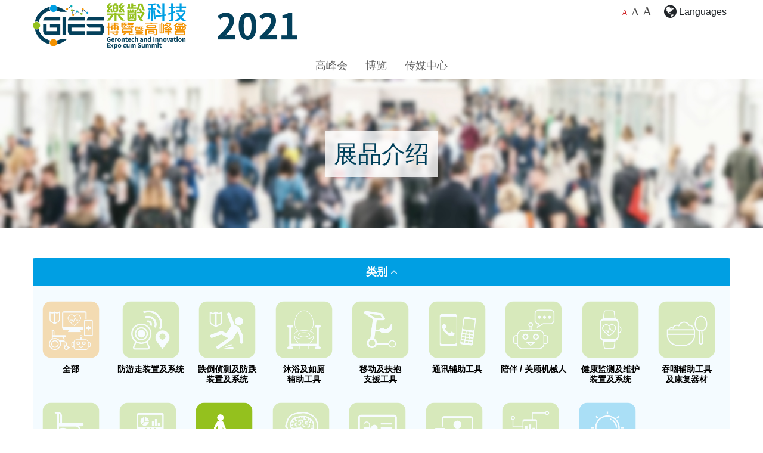

--- FILE ---
content_type: text/html
request_url: https://gies2021.hkcss.org.hk/zh-cn/expo/exhibition-products432b.html?category=11&page=2&per-page=16
body_size: 9079
content:
<html lang="zh-cn">

<!-- Mirrored from gies.hk/zh-cn/expo/exhibition-products?category=11&page=2&per-page=16 by HTTrack Website Copier/3.x [XR&CO'2014], Fri, 04 Feb 2022 02:19:09 GMT -->
<!-- Added by HTTrack --><meta http-equiv="content-type" content="text/html;charset=UTF-8" /><!-- /Added by HTTrack -->
<head>
    <!-- Global site tag (gtag.js) - Google Analytics -->
	<!-- <script async src="https://www.googletagmanager.com/gtag/js?id=UA-146780975-1"></script>
	<script>
		window.dataLayer = window.dataLayer || [];
		function gtag(){dataLayer.push(arguments);}
		gtag('js', new Date());

		gtag('config', 'UA-146780975-1');
	</script> -->
    <meta charset="UTF-8">
    <meta http-equiv="X-UA-Compatible" content="IE=edge">
    <meta name="viewport" content="width=device-width, initial-scale=1.0,user-scalable=0">

    <meta property="og:title" content="展品介绍 - 博览 - 乐龄科技博览暨高峰会2021">
    <!-- <meta name="description" content="">
    <meta property="og:image" content="">
    <meta property="og:type" content="website" />
    <meta property="og:description" content=""> -->
        <title>展品介绍 - 博览 - 乐龄科技博览暨高峰会2021</title>
    <link rel="icon" sizes="16x16" href="../../images/favicon-16x16.png">
    <link rel="icon" sizes="32x32" href="../../images/favicon-32x32.png">
    <link rel="icon" sizes="96x96" href="../../images/favicon-96x96.png">
	<meta name="csrf-param" content="csrf-frontend">
<meta name="csrf-token" content="8CHIhuRmJK_hAmJGPx3FbvvV6DfqED36BLTfakDtM5rDfp_0rSoWydNnFw1XeowXtuCNYLlKBJFgg-szFYxKwg==">

<link href="../../assets/93b1d706/css/bootstrap.css" rel="stylesheet">
<link href="../../assets/f30709ee/css/font-awesome.min.css" rel="stylesheet">
<link href="http://fonts.googleapis.com/css?family=Open+Sans:400,700&amp;display=swap" rel="stylesheet">
<link href="../../css/aos.css" rel="stylesheet">
<link href="../../js/slick/slick.css" rel="stylesheet">
<link href="../../js/slick/slick-theme.css" rel="stylesheet">
<link href="../../css/simpleLightbox.css" rel="stylesheet">
<link href="../../js/album/album.css" rel="stylesheet">
<link href="../../css/style30f4.css?v=3" rel="stylesheet"></head>

<body >
		
		
    
<!-- <div class="fullPageWrap searchWrap">
	<div class="d-table w-100 h-100">
		<div class="d-table-cell vam tac">
			<form class="container" action="/zh-cn/site/search-result">
				<h2 class="white">搜寻关键字</h2>
				<div class="input-group  input-group-lg mt-3">
					<input id="searchInput" name="s" type="text" class="form-control" placeholder="输入搜寻关键字" aria-label="输入搜寻关键字" aria-describedby="basic-addon2">
					<div class="input-group-append">
						<button id="btn-search" class="btn btn-outline-secondary" type="submit" aria-label="搜寻"><i class="fa fa-search" aria-hidden="true"></i></button>
					</div>
				</div>
				<a class="btn btn-default white closeWrap" aria-label="Cancel"><i class="fa fa-times"></i></a>
			</form>
		</div>
	</div>
</div> -->
<div class="fullPageWrap langWrap">
	<div class="d-table w-100 h-100">
		<div class="d-table-cell vam tac">
			<a><b>Languages</b></a>
			<a href="../../en/expo/exhibition-products432b.html?category=11&amp;page=2&amp;per-page=16">English</a>
			<a href="../../zh-hk/expo/exhibition-products432b.html?category=11&amp;page=2&amp;per-page=16">繁體中文</a>
			<a href="exhibition-products432b.html?category=11&amp;page=2&amp;per-page=16">简体中文</a>
			<a class="btn btn-default white closeWrap" aria-label="Cancel"><i class="fa fa-times"></i></a>
		</div>
	</div>
</div>
<header id="header" class="inside-header">
	<div class="container">
		<div class="d-none d-md-flex">
			<img src="../../images/logo-info-scb73c.png?t=1" alt="GIES 2021" class="logo logo-info"><div class="sr-only">Date: Expo: 3-6 Nov 2021, Venue: Hall 1A-C, HKCEC</div>
			<div class="header-link ml-auto" style="margin-right: 0">
				<div class="fontSize">
					<span class="defaultFont selected"><a href="javascript:normalFont()" data-toggle="tooltip" data-placement="bottom" title="预设字体大小" aria-label="预设字体大小" >A</a></span>
					<span class="largerFont"><a href="javascript:largerFont()" data-toggle="tooltip" data-placement="bottom" title="较大的字体大小" aria-label="较大的字体大小">A</a></span>
					<span class="xLargerFont"><a href="javascript:biggestFont()" data-toggle="tooltip" data-placement="bottom" title="最大的字体大小" aria-label="最大的字体大小">A</a></span>
				</div>
				
				<div>
					<div class="btn-group langSwitch" role="group">
						<button id="langBtn" type="button" class="btn btn-sm dropdown-toggle" data-toggle="dropdown" aria-haspopup="true" aria-expanded="false"><i class="fa fa-globe"></i><span class="lang"> Languages</span></button>
						<div class="dropdown-menu shadow dropdown-menu-right" aria-labelledby="btnGroupDrop1">
							<a class="dropdown-item" href="../../en/expo/exhibition-products432b.html?category=11&amp;page=2&amp;per-page=16">English</a>
							<a class="dropdown-item" href="../../zh-hk/expo/exhibition-products432b.html?category=11&amp;page=2&amp;per-page=16">繁體中文</a>
							<a class="dropdown-item" href="exhibition-products432b.html?category=11&amp;page=2&amp;per-page=16">简体中文</a>
						</div>
					</div>
				</div>
				<!--<div style="margin-right: 0"><a href="#" class="btn btn-sm" target="_blank" data-toggle="tooltip" title="Our Facebook" aria-label="Our Facebook"><i class="fa fa-facebook-official" aria-hidden="true"></i></a></div>-->
			</div>
		</div>
		<nav class="navbar navbar-expand-lg navbar-light">
			<img src="../../images/logo-info-tcb73c.png" alt="GIES 2021" class="logo logo-info d-md-none"><div class="sr-only">Date: Expo: 21-24 Nov 2021, Summit: 20 Nov 2021, Venue: Hall 1A-C, HKCEC</div>
			<div class="mobile-header-link">
				<div class=" d-none d-md-inline-block fontSize" style="vertical-align: middle">
					<span class="defaultFont selected"><a href="javascript:normalFont()" data-toggle="tooltip" data-placement="bottom" title="预设字体大小" aria-label="预设字体大小" >A</a></span>
					<span class="largerFont"><a href="javascript:largerFont()" data-toggle="tooltip" data-placement="bottom" title="较大的字体大小" aria-label="较大的字体大小">A</a></span>
					<span class="xLargerFont"><a href="javascript:biggestFont()" data-toggle="tooltip" data-placement="bottom" title="最大的字体大小" aria-label="最大的字体大小">A</a></span>
				</div>
				<!-- <button class="btn btn-search searchBtn" type="button" id="mobileSearch"><i class="fa fa-search"></i></button> -->
				<button class="btn" type="button" id="mLangSwitch"><i class="fa fa-globe"></i></button>
			</div>
			<button type="button" class="navbar-toggle custom-toggle collapsed" data-toggle="collapse" data-target="#insideNavbar" aria-controls="insideNavbar" aria-expanded="false"><span class="sr-only">Menu</span><span class="icon-bar bar1"></span><span class="icon-bar bar2"></span><span class="icon-bar bar3"></span><span class="icon-bar bar4"></span></button>
			<div class="collapse navbar-collapse " id="insideNavbar">

				<ul class="navbar-nav mx-auto">
					
					<li class="nav-item d-md-none">
						<div class="fontSize">
							<span class="defaultFont selected"><a href="javascript:normalFont()" data-toggle="tooltip" data-placement="bottom" title="预设字体大小" aria-label="预设字体大小" >A</a></span>
							<span class="largerFont"><a href="javascript:largerFont()" data-toggle="tooltip" data-placement="bottom" title="较大的字体大小" aria-label="较大的字体大小">A</a></span>
							<span class="xLargerFont"><a href="javascript:biggestFont()" data-toggle="tooltip" data-placement="bottom" title="最大的字体大小" aria-label="最大的字体大小">A</a></span>
						</div>
					</li>
					<!--<li class="nav-item dropdown">
						<a class="nav-link dropdown-toggle" href="#" id="navbarDropdown1" role="button" data-toggle="dropdown" aria-haspopup="true" aria-expanded="false">
						关于我们						</a>
						<div class="dropdown-menu shadow" aria-labelledby="navbarDropdown1">
							<a class="nav-link" href="../site/background.html">背景</a>
							/* <a class="nav-link" href="/zh-cn/site/welcome">欢迎辞</a> */
							<a class="nav-link" href="../site/past-event.html">过往活动</a>
							<a class="nav-link" href="../site/support-org.html">支持机构</a>
						</div>
					</li>
					<li class="nav-item dropdown">
						<a class="nav-link dropdown-toggle" href="#" id="navbarDropdown2" role="button" data-toggle="dropdown" aria-haspopup="true" aria-expanded="false">
						一般信息						</a>
						<div class="dropdown-menu shadow" aria-labelledby="navbarDropdown2">
							<a class="nav-link" href="../site/info.html">入场及开放时间</a>
							<a class="nav-link" href="../site/info.html#info2">参观之特别安排</a>
							<a class="nav-link" href="../site/info.html#info3">联系我们</a>
						</div>
					</li>-->
					<li class="nav-item dropdown">
						<a class="nav-link dropdown-toggle" href="#" id="navbarDropdown3" role="button" data-toggle="dropdown" aria-haspopup="true" aria-expanded="false">
						高峰会						</a>
						<div class="dropdown-menu shadow" aria-labelledby="navbarDropdown3">
							<!-- <a class="nav-link">稍后公布</a> -->
							<a class="nav-link" href="../summit/event-archive.html">活动重温</a>
							<!--<a class="nav-link" href="../summit.html">日程表</a>-->
							<!--<a class="nav-link" href="../summit/keynote.html">网上主题演讲及专题讨论</a>
							<a class="nav-link" href="../summit/workshop.html">网上工作坊</a>
							<a class="nav-link" href="../summit/physical-session.html">现场项目</a>-->
							<!-- <a class="nav-link" href="/zh-cn/summit/gerontech-x-stem-workshop">乐龄科技 X STEM 工作坊</a> -->
							<a class="nav-link" href="../summit/speakers-profile.html">讲者介绍</a>
						</div>
					</li>
					<li class="nav-item dropdown">
						<a class="nav-link dropdown-toggle" href="#" id="navbarDropdown4" role="button" data-toggle="dropdown" aria-haspopup="true" aria-expanded="false">
						博览						</a>
						<div class="dropdown-menu shadow" aria-labelledby="navbarDropdown4">
							<a class="nav-link" href="virtual-tour.html">主题馆虚拟导赏</a>	
							<!--<a class="nav-link" href="../site/hall-plan.html">展会平面图</a>-->
							<a class="nav-link" href="list-of-exhibitors.html">参展单位名单</a>
							<!--<a class="nav-link" href="themed-pavilions.html">特色主题馆</a>-->
							<a class="nav-link" href="exhibition-products.html">展品介绍</a>
							<!--<a class="nav-link" href="events.html">大会活动</a>-->
							<!-- <a class="nav-link">稍后公布</a> -->
						</div>
					</li>
					<!--<li class="nav-item dropdown">
						<a class="nav-link dropdown-toggle" href="#" id="navbarDropdown5" role="button" data-toggle="dropdown" aria-haspopup="true" aria-expanded="false">
						参展单位信息						</a>
						<div class="dropdown-menu shadow" aria-labelledby="navbarDropdown5">
							<a class="nav-link" href="../site/interest.html">意向登记</a>
							<a class="nav-link" href="../site/rules.html">条款及规则</a>
						</div>
					</li>-->
					<li class="nav-item dropdown">
						<a class="nav-link dropdown-toggle" href="#" id="navbarDropdown6" role="button" data-toggle="dropdown" aria-haspopup="true" aria-expanded="false">
						传媒中心						</a>
						<div class="dropdown-menu dropdown-menu-right shadow" aria-labelledby="navbarDropdown6">
							<a class="nav-link" href="../media-centre/press-release.html">新闻稿</a>
							<a class="nav-link" href="../media-centre/photo-gallery.html">照片廊</a>
							<a class="nav-link" href="../media-centre/event-videos.html">活动影片</a>
							<!--<a class="nav-link" href="../media-centre/media-contact.html">传媒查询</a>-->
						</div>
					</li>
				</ul>
			</div>
		</nav>
	</div>
</header>
	
	
    <div class="inside-banner">
	<div class="d-table w-100 h-100">
		<div data-aos="fade-down" data-aos-duration="1500" class="d-table-cell w-100 h-100">
		  <h1>展品介绍</h1>
		</div>
	</div>
</div>
<section class="sp50">
	<div class="container">
        <!-- <form id="category-filter" class="form-inline w-100" action="/zh-cn/expo/exhibition-products" method="get"> -->
            <div class="subMenuTrigger"></div>
            <button id="btn-cate" class="btn btn-block  btn-rounded btn-blue" type="button" data-toggle="collapse" data-target="#cateList" aria-expanded="false" aria-controls="collapseExample">
                类别                <span class="btn-open" aria-label="Open"><i class="fa fa-angle-down" aria-hidden="true"></i></span>
                <span class="btn-close" aria-label="Close"><i class="fa fa-angle-up" aria-hidden="true"></i></span>
            </button>
            <div id="cateList" class=" pt-4 pb-4 collapse show bg-light-blue">
                <div class="inside-cate-list selected">
                    <button onclick="window.location.href='exhibition-products.html'" class="cate-item " data-toggle="tooltip" data-placement="bottom" aria-label="All">
                        <div class="coverWrapper square"><div class="cover" style="background-color: #f39200;"><img src="../../images/product/cate/cate-17.png" alt=""></div></div>
                        <div class="text">全部</div>
                    </button>
                    <button onclick="window.location.href='exhibition-products7a81.html?category=1'" class="cate-item " data-toggle="tooltip" data-placement="bottom" title="防游走装置及系统" aria-label="防游走装置及系统">
                            <div class="coverWrapper square"><div class="cover" ><img src="../../images/product/cate/cate-13860.png?v=1" alt=""></div></div>
                            <div class="text" style="white-space: pre-line;">防游走装置及系统</div></button><button onclick="window.location.href='exhibition-products9297.html?category=2'" class="cate-item " data-toggle="tooltip" data-placement="bottom" title="跌倒侦测及防跌装置及系统" aria-label="跌倒侦测及防跌装置及系统">
                            <div class="coverWrapper square"><div class="cover" ><img src="../../images/product/cate/cate-23860.png?v=1" alt=""></div></div>
                            <div class="text" style="white-space: pre-line;">跌倒侦测及防跌<span class='d-none d-md-block'></span>装置及系统</div></button><button onclick="window.location.href='exhibition-productsdb58.html?category=3'" class="cate-item " data-toggle="tooltip" data-placement="bottom" title="沐浴及如厕辅助工具" aria-label="沐浴及如厕辅助工具">
                            <div class="coverWrapper square"><div class="cover" ><img src="../../images/product/cate/cate-33860.png?v=1" alt=""></div></div>
                            <div class="text" style="white-space: pre-line;">沐浴及如厕<span class='d-none d-md-block'></span>辅助工具</div></button><button onclick="window.location.href='exhibition-products3eca.html?category=4'" class="cate-item " data-toggle="tooltip" data-placement="bottom" title="移动及扶抱支援工具" aria-label="移动及扶抱支援工具">
                            <div class="coverWrapper square"><div class="cover" ><img src="../../images/product/cate/cate-43860.png?v=1" alt=""></div></div>
                            <div class="text" style="white-space: pre-line;">移动及扶抱<span class='d-none d-md-block'></span>支援工具</div></button><button onclick="window.location.href='exhibition-productsaa07.html?category=5'" class="cate-item " data-toggle="tooltip" data-placement="bottom" title="通讯辅助工具" aria-label="通讯辅助工具">
                            <div class="coverWrapper square"><div class="cover" ><img src="../../images/product/cate/cate-53860.png?v=1" alt=""></div></div>
                            <div class="text" style="white-space: pre-line;">通讯辅助工具</div></button><button onclick="window.location.href='exhibition-productsa8ee.html?category=6'" class="cate-item " data-toggle="tooltip" data-placement="bottom" title="陪伴 / 关顾机械人" aria-label="陪伴 / 关顾机械人">
                            <div class="coverWrapper square"><div class="cover" ><img src="../../images/product/cate/cate-63860.png?v=1" alt=""></div></div>
                            <div class="text" style="white-space: pre-line;">陪伴 / 关顾机械人</div></button><button onclick="window.location.href='exhibition-products2a93.html?category=7'" class="cate-item " data-toggle="tooltip" data-placement="bottom" title="健康监测及维护装置及系统" aria-label="健康监测及维护装置及系统">
                            <div class="coverWrapper square"><div class="cover" ><img src="../../images/product/cate/cate-73860.png?v=1" alt=""></div></div>
                            <div class="text" style="white-space: pre-line;">健康监测及维护<span class='d-none d-md-block'></span>装置及系统</div></button><button onclick="window.location.href='exhibition-productsa771.html?category=8'" class="cate-item " data-toggle="tooltip" data-placement="bottom" title="喂食工具 / 口腔护理 / 吞咽困难特殊饮食 / 语言或吞咽康复器材" aria-label="喂食工具 / 口腔护理 / 吞咽困难特殊饮食 / 语言或吞咽康复器材">
                            <div class="coverWrapper square"><div class="cover" ><img src="../../images/product/cate/cate-83860.png?v=1" alt=""></div></div>
                            <div class="text" style="white-space: pre-line;">吞咽辅助工具<span class='d-none d-md-block'></span>及康复器材</div></button><button onclick="window.location.href='exhibition-products9a33.html?category=9'" class="cate-item " data-toggle="tooltip" data-placement="bottom" title="出行辅助工具" aria-label="出行辅助工具">
                            <div class="coverWrapper square"><div class="cover" ><img src="../../images/product/cate/cate-93860.png?v=1" alt=""></div></div>
                            <div class="text" style="white-space: pre-line;">出行辅助工具</div></button><button onclick="window.location.href='exhibition-products25f6.html?category=10'" class="cate-item " data-toggle="tooltip" data-placement="bottom" title="压疮防治及监测器材" aria-label="压疮防治及监测器材">
                            <div class="coverWrapper square"><div class="cover" ><img src="../../images/product/cate/cate-103860.png?v=1" alt=""></div></div>
                            <div class="text" style="white-space: pre-line;">压疮防治及监测<span class='d-none d-md-block'></span>器材</div></button><button onclick="window.location.href='exhibition-productsefaf.html?category=11'" class="cate-item active" data-toggle="tooltip" data-placement="bottom" title="用于物理或职业治疗的康复器材" aria-label="用于物理或职业治疗的康复器材">
                            <div class="coverWrapper square"><div class="cover" ><img src="../../images/product/cate/cate-113860.png?v=1" alt=""></div></div>
                            <div class="text" style="white-space: pre-line;">用于物理或职业<span class='d-none d-md-block'></span>治疗的康复器材</div></button><button onclick="window.location.href='exhibition-products18c9.html?category=12'" class="cate-item " data-toggle="tooltip" data-placement="bottom" title="用于心理或社会治疗的康复器材" aria-label="用于心理或社会治疗的康复器材">
                            <div class="coverWrapper square"><div class="cover" ><img src="../../images/product/cate/cate-123860.png?v=1" alt=""></div></div>
                            <div class="text" style="white-space: pre-line;">用于心理或社会<span class='d-none d-md-block'></span>治疗的康复器材</div></button><button onclick="window.location.href='exhibition-products7b86.html?category=13'" class="cate-item " data-toggle="tooltip" data-placement="bottom" title="药物分配 / 药物依从性监测系统及装置" aria-label="药物分配 / 药物依从性监测系统及装置">
                            <div class="coverWrapper square"><div class="cover" ><img src="../../images/product/cate/cate-133860.png?v=1" alt=""></div></div>
                            <div class="text" style="white-space: pre-line;">药物分配 / 监测<span class='d-none d-md-block'></span>系统及装置</div></button><button onclick="window.location.href='exhibition-products0cf4.html?category=14'" class="cate-item " data-toggle="tooltip" data-placement="bottom" title="遥距医疗系统" aria-label="遥距医疗系统">
                            <div class="coverWrapper square"><div class="cover" ><img src="../../images/product/cate/cate-143860.png?v=1" alt=""></div></div>
                            <div class="text" style="white-space: pre-line;">遥距医疗系统</div></button><button onclick="window.location.href='exhibition-productsd5c2.html?category=15'" class="cate-item " data-toggle="tooltip" data-placement="bottom" title="智能管理系统" aria-label="智能管理系统">
                            <div class="coverWrapper square"><div class="cover" ><img src="../../images/product/cate/cate-153860.png?v=1" alt=""></div></div>
                            <div class="text" style="white-space: pre-line;">智能管理系统</div></button><button onclick="window.location.href='exhibition-products5dda.html?category=18'" class="cate-item " data-toggle="tooltip" data-placement="bottom" title="其他创新科技产品" aria-label="其他创新科技产品">
                            <div class="coverWrapper square"><div class="cover" style="background-color: #009fe3;"><img src="../../images/product/cate/cate-163860.png?v=1" alt=""></div></div>
                            <div class="text" style="white-space: pre-line;">其他</div></button> 
                </div>
            </div>
        <!-- </form> -->
        <!-- <select id="category" class="form-control" name="category">
<option value="">全部</option>
<option value="1">防遊走裝置及系統</option>
<option value="2">跌倒偵測及防跌裝置及系統</option>
<option value="3">沐浴及如廁輔助工具</option>
<option value="4">移動及扶抱支援工具</option>
<option value="5">通訊輔助工具</option>
<option value="6">陪伴 / 關顧機械人</option>
<option value="7">健康監測及維護裝置及系統</option>
<option value="8">餵食工具 / 口腔護理 / 吞嚥困難特殊飲食 / 言語或吞嚥康復器材</option>
<option value="9">出行輔助工具 (例如：助行器、輪椅、助力器、外骨骼、改裝汽車，等)</option>
<option value="10">壓瘡防治及監測器材</option>
<option value="11" selected>用於物理或職業治療的康復器材</option>
<option value="12">用於心理或社會治療的康復器材</option>
<option value="13">藥物分配 / 藥物依從性監測系統及裝置</option>
<option value="14">遙距醫療系統</option>
<option value="15">智能管理系統</option>
<option value="18">其他創新科技產品</option>
</select> -->

    <h2 class="mt-5 text-md-center text-darkblue">用于物理或职业治疗的康复器材</h2>

		<div class="product-wrap mt-4 row">
            			<div class="col-6 col-md-4 col-lg-3 product-item">
				<a href="exhibition-products/detail/124.html">
					<div class="coverWrapper square">
						<div class="cover">
                                                        <img src="../../files/exhibit/65cf6e2b-41d3-41b4-a4ef-7eb353759342.jpg" alt="cover" />
                            						</div>
					</div>
				</a>
				<div class="product-info">
                    <div class="name"><a href="exhibition-products/detail/124.html">认知训练治疗系统</a></div>
                                        <div class="company"><a href="exhibitor/90.html">迪臣國際醫學儀器有限公司</a></div>
                    				</div>
			</div>
            			<div class="col-6 col-md-4 col-lg-3 product-item">
				<a href="exhibition-products/detail/1184.html">
					<div class="coverWrapper square">
						<div class="cover">
                                                        <img src="../../files/exhibit/af159b9f-182c-4a4d-aa9e-747aaf1501b4.jpg" alt="cover" />
                            						</div>
					</div>
				</a>
				<div class="product-info">
                    <div class="name"><a href="exhibition-products/detail/1184.html">Creative Art 互动美术治疗系统</a></div>
                                        <div class="company"><a href="exhibitor/201.html">智能互动科技有限公司</a></div>
                    				</div>
			</div>
            			<div class="col-6 col-md-4 col-lg-3 product-item">
				<a href="exhibition-products/detail/919.html">
					<div class="coverWrapper square">
						<div class="cover">
                                                        <img src="../../files/exhibit/9fa0bf4a-3ef4-4d3d-adf3-4c73635bdf54.jpg" alt="cover" />
                            						</div>
					</div>
				</a>
				<div class="product-info">
                    <div class="name"><a href="exhibition-products/detail/919.html">CycleMotus A4 智能电动训练单车</a></div>
                                        <div class="company"><a href="exhibitor/113.html">康宁保健产品有限公司</a></div>
                    				</div>
			</div>
            			<div class="col-6 col-md-4 col-lg-3 product-item">
				<a href="exhibition-products/detail/879.html">
					<div class="coverWrapper square">
						<div class="cover">
                                                        <img src="../../files/exhibit/2047939f-4982-4052-9ca3-41e70cc1b647.jpg" alt="cover" />
                            						</div>
					</div>
				</a>
				<div class="product-info">
                    <div class="name"><a href="exhibition-products/detail/879.html">Delfi 个人化血流限制肌肉训练系统</a></div>
                                        <div class="company"><a href="exhibitor/196.html">翘弦有限公司</a></div>
                    				</div>
			</div>
            			<div class="col-6 col-md-4 col-lg-3 product-item">
				<a href="exhibition-products/detail/22.html">
					<div class="coverWrapper square">
						<div class="cover">
                                                        <img src="../../files/exhibit/aa60b8dc-4e00-45e9-a1ec-7dfe22f0c47f.png" alt="cover" />
                            						</div>
					</div>
				</a>
				<div class="product-info">
                    <div class="name"><a href="exhibition-products/detail/22.html">气压式手部活动能力康复系统</a></div>
                                        <div class="company"><a href="exhibitor/14.html">保利安公司</a></div>
                    				</div>
			</div>
            			<div class="col-6 col-md-4 col-lg-3 product-item">
				<a href="exhibition-products/detail/723.html">
					<div class="coverWrapper square">
						<div class="cover">
                                                        <img src="../../files/exhibit/3c37f855-03d4-4a86-b74d-3be80ad8d828.jpg" alt="cover" />
                            						</div>
					</div>
				</a>
				<div class="product-info">
                    <div class="name"><a href="exhibition-products/detail/723.html">DpeMed - Dynamic Stair Trainer (DST)</a></div>
                                        <div class="company"><a href="exhibitor/86.html">得信医疗有限公司</a></div>
                    				</div>
			</div>
            			<div class="col-6 col-md-4 col-lg-3 product-item">
				<a href="exhibition-products/detail/835.html">
					<div class="coverWrapper square">
						<div class="cover">
                                                        <img src="../../files/exhibit/21dd256f-fb3c-4654-a28e-4fab231a046c.jpg" alt="cover" />
                            						</div>
					</div>
				</a>
				<div class="product-info">
                    <div class="name"><a href="exhibition-products/detail/835.html">Draco 足踝关节復康系统</a></div>
                                        <div class="company"><a href="exhibitor/195.html">亚诺医疗有限公司</a></div>
                    				</div>
			</div>
            			<div class="col-6 col-md-4 col-lg-3 product-item">
				<a href="exhibition-products/detail/325.html">
					<div class="coverWrapper square">
						<div class="cover">
                                                        <img src="../../files/exhibit/b7dfca76-d98a-4b65-8324-627de07ab4c3.jpg" alt="cover" />
                            						</div>
					</div>
				</a>
				<div class="product-info">
                    <div class="name"><a href="exhibition-products/detail/325.html">Dream Bike with upper limb exercise</a></div>
                                        <div class="company"><a href="exhibitor/108.html">真善美医护有限公司</a></div>
                    				</div>
			</div>
            			<div class="col-6 col-md-4 col-lg-3 product-item">
				<a href="exhibition-products/detail/947.html">
					<div class="coverWrapper square">
						<div class="cover">
                                                        <img src="../../files/exhibit/6652e3e1-5ede-44c8-80c6-74b253cd1a64.png" alt="cover" />
                            						</div>
					</div>
				</a>
				<div class="product-info">
                    <div class="name"><a href="exhibition-products/detail/947.html">DyCare Lynx适合肌肉及关节问题人士使用的数码量化评估工具</a></div>
                                        <div class="company"><a href="exhibitor/101.html">佳泽科技有限公司</a></div>
                    				</div>
			</div>
            			<div class="col-6 col-md-4 col-lg-3 product-item">
				<a href="exhibition-products/detail/173.html">
					<div class="coverWrapper square">
						<div class="cover">
                                                        <img src="../../files/exhibit/4f40ce09-1f98-431a-9ecc-83a54d813b91.jpg" alt="cover" />
                            						</div>
					</div>
				</a>
				<div class="product-info">
                    <div class="name"><a href="exhibition-products/detail/173.html">EGZOTech - LunaEMG</a></div>
                                        <div class="company"><a href="exhibitor/86.html">得信医疗有限公司</a></div>
                    				</div>
			</div>
            			<div class="col-6 col-md-4 col-lg-3 product-item">
				<a href="exhibition-products/detail/263.html">
					<div class="coverWrapper square">
						<div class="cover">
                                                        <img src="../../files/exhibit/7cb7089a-f7cd-40ee-9635-0c1d547eebcc.jpg" alt="cover" />
                            						</div>
					</div>
				</a>
				<div class="product-info">
                    <div class="name"><a href="exhibition-products/detail/263.html">EKSO NR 骨骼肌下肢步行训练</a></div>
                                        <div class="company"><a href="exhibitor/114.html">普康医学仪器有限公司</a></div>
                    				</div>
			</div>
            			<div class="col-6 col-md-4 col-lg-3 product-item">
				<a href="exhibition-products/detail/1158.html">
					<div class="coverWrapper square">
						<div class="cover">
                                                        <img src="../../files/exhibit/ab52d4ef-29f0-4e4b-b083-5e8c5b94ac57.jpg" alt="cover" />
                            						</div>
					</div>
				</a>
				<div class="product-info">
                    <div class="name"><a href="exhibition-products/detail/1158.html">Ekso UE 上肢骨骼肌肉辅助及训练仪器</a></div>
                                        <div class="company"><a href="exhibitor/114.html">普康医学仪器有限公司</a></div>
                    				</div>
			</div>
            			<div class="col-6 col-md-4 col-lg-3 product-item">
				<a href="exhibition-products/detail/81.html">
					<div class="coverWrapper square">
						<div class="cover">
                                                        <img src="../../files/exhibit/e6a7a71a-a694-44b0-9174-9bd06c26d7df.png" alt="cover" />
                            						</div>
					</div>
				</a>
				<div class="product-info">
                    <div class="name"><a href="exhibition-products/detail/81.html">Electrical Simulator IVES </a></div>
                                        <div class="company"><a href="exhibitor/87.html">振业仪器有限公司</a></div>
                    				</div>
			</div>
            			<div class="col-6 col-md-4 col-lg-3 product-item">
				<a href="exhibition-products/detail/911.html">
					<div class="coverWrapper square">
						<div class="cover">
                                                        <img src="../../files/exhibit/8a5716fd-6470-4a66-b7ae-f668b6df35f7.jpg" alt="cover" />
                            						</div>
					</div>
				</a>
				<div class="product-info">
                    <div class="name"><a href="exhibition-products/detail/911.html">ema 生物反馈的虚拟实境復康训练系统</a></div>
                                        <div class="company"><a href="exhibitor/113.html">康宁保健产品有限公司</a></div>
                    				</div>
			</div>
            			<div class="col-6 col-md-4 col-lg-3 product-item">
				<a href="exhibition-products/detail/1153.html">
					<div class="coverWrapper square">
						<div class="cover">
                                                        <img src="../../files/exhibit/03c8eff3-f252-4bb3-ae28-ebaf838fc7fb.jpg" alt="cover" />
                            						</div>
					</div>
				</a>
				<div class="product-info">
                    <div class="name"><a href="exhibition-products/detail/1153.html">Equio平衡治疗训练器</a></div>
                                        <div class="company"><a href="exhibitor/25.html">晋利有限公司</a></div>
                    				</div>
			</div>
            			<div class="col-6 col-md-4 col-lg-3 product-item">
				<a href="exhibition-products/detail/1260.html">
					<div class="coverWrapper square">
						<div class="cover">
                                                        <img src="../../files/exhibit/9838ebf8-f7c9-4d34-8f67-e1718c69d16c.png" alt="cover" />
                            						</div>
					</div>
				</a>
				<div class="product-info">
                    <div class="name"><a href="exhibition-products/detail/1260.html">EsoGLOVE 智能训练手套</a></div>
                                        <div class="company"><a href="exhibitor/113.html">康宁保健产品有限公司</a></div>
                    				</div>
			</div>
            		</div><!--product wrap-->
        <nav aria-label="Page navigation example" class="mt-5">
        <nav id="w0" class="pagination justify-content-center"><ul class="pagination"><li class="page-item prev"><a class="page-link" href="exhibition-products0eb0.html?category=11&amp;page=1&amp;per-page=16" data-page="0"><span aria-hidden="true">&laquo;</span>
<span class="sr-only">Previous</span></a></li>
<li class="page-item"><a class="page-link" href="exhibition-products0eb0.html?category=11&amp;page=1&amp;per-page=16" data-page="0">1</a></li>
<li class="page-item active"><a class="page-link" href="exhibition-products432b.html?category=11&amp;page=2&amp;per-page=16" data-page="1">2</a></li>
<li class="page-item"><a class="page-link" href="exhibition-products9c6f.html?category=11&amp;page=3&amp;per-page=16" data-page="2">3</a></li>
<li class="page-item"><a class="page-link" href="exhibition-products0f1a.html?category=11&amp;page=4&amp;per-page=16" data-page="3">4</a></li>
<li class="page-item"><a class="page-link" href="exhibition-products1fee.html?category=11&amp;page=5&amp;per-page=16" data-page="4">5</a></li>
<li class="page-item"><a class="page-link" href="exhibition-productscb6d.html?category=11&amp;page=6&amp;per-page=16" data-page="5">6</a></li>
<li class="page-item"><a class="page-link" href="exhibition-productsfc43.html?category=11&amp;page=7&amp;per-page=16" data-page="6">7</a></li>
<li class="page-item"><a class="page-link" href="exhibition-products4d93.html?category=11&amp;page=8&amp;per-page=16" data-page="7">8</a></li>
<li class="page-item"><a class="page-link" href="exhibition-productsc78d.html?category=11&amp;page=9&amp;per-page=16" data-page="8">9</a></li>
<li class="page-item"><a class="page-link" href="exhibition-products9419.html?category=11&amp;page=10&amp;per-page=16" data-page="9">10</a></li>
<li class="page-item next"><a class="page-link" href="exhibition-products9c6f.html?category=11&amp;page=3&amp;per-page=16" data-page="2"><span aria-hidden="true">&raquo;</span>
<span class="sr-only">Next</span></a></li></ul></nav>        </nav>
        <div class="btn-wrap text-center mt-5">
                            除使用条款外，<a href="../site/disclaimer.html"><u>免责声明</u></a>亦适用于本网页内产品和服务资讯的使用。
                    </div>
  </div>
</section>


    <section class="sp bg-light">
		<div class="container">
			<h2 class="text-center font-weight-bold text-green">乐龄科技博览暨高峰会秘书处</h2>
			<h3 class="text-center font-weight-bold mt-4 mb-4">香港社会服务联会</h3>
			<div class="text-center" style="font-size: 1.8rem">
				<p><i class="fa fa-map-marker"></i> 香港湾仔轩尼诗道15号温莎公爵社会服务大厦12楼1206室</p>
				<p>
					<span class="mr-4 d-inline-block"><i class="fa fa-phone"></i> +852 3705 5336</span>
					<span class="mr-4 d-inline-block"><i class="fa fa-envelope"></i> <a href="/cdn-cgi/l/email-protection#a1c6c8c4d28fc8cfc7cee1c9cac2d2d28fced3c68fc9ca" target="_blank"><span class="__cf_email__" data-cfemail="25424c40560b4c4b434a654d4e4656560b4a57420b4d4e">[email&#160;protected]</span></a></span>
					<span class="mr-4 d-inline-block "><i class="fa fa-globe"></i> <a href="https://gies.hk" target="_blank">https://gies.hk</a></span>
				</p>
			</div>
			<div class="text-center mt-5">
				<a href="https://www.facebook.com/gieshk" target="_blank" aria-label="我们的 Facebook" title="我们的 Facebook" class="footer-icon mr-4"><img src="../../images/icon-fb.png"></a>
				<a href="https://www.youtube.com/channel/UC04Uw1U-p0cEsRsonLybcIg" target="_blank" aria-label="我们的 Youtube 频道" title="我们的 Youtube 频道" class="footer-icon"><img src="../../images/icon-youtube.png"></a>
			</div>
		</div>
	</section>

	<section class="sp50">
		<div class="container orgWrap">
			<div class="row">
				<div class="col-md-8">
					<div class="org-title">联合主办</div>
					<div class="splogo">
						<a href="https://www.gov.hk/sc/" target="_blank"><img src="../../images/org/logo-hkgov.png" alt="HKGOV" class="orgLogo"></a>
						<a href="http://www.hkcss.org.hk/?lang=zh-hans" target="_blank"><img src="../../images/org/logo-hkcss.jpg" alt="HKCSS" class="orgLogo ml-2 ml-md-5"></a>
					</div>
				</div>
				<div class="col-md-4">
					<div class="org-title">协办</div>
					<div class="splogo">
						<a href="https://www.hkstp.org/zh-cn/" target="_blank"><img src="../../images/org/logo-hkstp.png" alt="HKSTP" class="orgLogo"></a>
					</div>
				</div>
			</div>
			<div class="org-title mt-md-4">主要赞助</div>
			<div class="row">
				<!-- <div class="col-md-8">
					<div class="row">
						<div class="col-md-5">
							<div class="splogo">
								<a href="https://www.itc.gov.hk/gb/" target="_blank"><img src="/images/org/logo-itc.png" alt="ITC" class="orgLogo"></a>
							</div>
						</div>
						<div class="col-md-7">
							<div class="splogo">
								<a href="http://www.hkjc.com/home/chinese/index.aspx" target="_blank"><img src="/images/org/logo-hkjc.png" alt="HKJC" class="orgLogo"></a>
							</div>
						</div>
					</div>
				</div>
				<div class="col-md-4">
					<div class="splogo">
						<a href="http://www.cmcf.org.cn/" target="_blank"><img src="/images/org/logo-cmcf.png?t=1643940599" alt="CMCF" class="orgLogo"></a>
					</div>
				</div> -->
				<div class="col-md-8">
					<div class="row">
						<div class="col-md-6">
							<div class="splogo">
								<a href="https://www.itc.gov.hk/gb/" target="_blank"><img src="../../images/org/logo-itcb73c.png?t=1" alt="ITC" class="orgLogo"></a>
							</div>
						</div>
						<div class="col-md-6">
							<div class="splogo">
								<a href="http://www.cmcf.org.cn/" target="_blank"><img src="../../images/org/logo-cmcfbe17.png?t=1643940599" alt="CMCF" class="orgLogo"></a>
							</div>
						</div>
					</div>
				</div>
			</div>
		</div>
	</section>

	</div>
</section>
<!-- <div class="regCart"><div class="text">登记表</div><a href="/zh-cn/summit/registration" class="regCartBtn" aria-label="Registration Form"><img src="/images/icon-reg.png" aria-hidden="true" alt="" class=""><span class="badge badge-danger"></span></a></div>
 -->

<div class="scrollToTopContainer"><div class="text">页顶</div><a href="#" class="scrollToTop" aria-label="Back to Top"><img src="../../images/icon-top.png" aria-hidden="true" alt="" class="infinite"></a></div>
<div class="gbar"></div>
<footer id="footer">
	<div class="container">
		<div class="footer-upper">
			<div class="row">
				<div class="col-md-7"><div>Copyright &copy; 2021, The Gerontech and Innovation Expo cum Summit (GIES)</div></div>
				<div class="col-md-5 footer-link">
					<a href="../terms.html" class="pr-4">使用条款</a>
					<a href="../site/disclaimer.html" class="pr-4">免责声明</a>
					<a href="../privacy-policy.html">私隐政策声明</a>
				</div>
			</div>
		</div>
		<hr>
		<div class="footer-bottom">
		在本刊物／ 活动内（或由项目小组成员） 表达的任何意见丶研究成果丶结论或建议，并不代表香港特别行政区政府丶创新科技署或创新及科技基金一般支援计划评审委员会的观点。		</div>
	</div>
</footer>

    <script data-cfasync="false" src="/cdn-cgi/scripts/5c5dd728/cloudflare-static/email-decode.min.js"></script><script data-cfasync="false" src="../../cdn-cgi/scripts/5c5dd728/cloudflare-static/email-decode.min.js"></script><script src="../../plugins/s7.addthis.com/js/300/addthis_widget.js#pubid=ra-5c739e6235a9707a"></script>
<script src="../../assets/66e9bf31/jquery.js"></script>
<script src="../../assets/aee6ff73/yii.js"></script>
<script src="../../assets/aee6ff73/yii.activeForm.js"></script>
<script src="../../assets/93b1d706/js/bootstrap.bundle.js"></script>
<script src="../../assets/79b9812e/js/jquery.easing.min.js"></script>
<script src="../../js/waypoint.js"></script>
<script src="../../js/jquery.cookie.js"></script>
<script src="../../js/changelang.js"></script>
<script src="../../js/changefontsize.js"></script>
<script src="../../js/popper.min.js"></script>
<script src="../../js/jquery.countup.js"></script>
<script src="../../js/masonry.js"></script>
<script src="../../js/aos.js"></script>
<script src="../../js/sticky-kit.js"></script>
<script src="../../js/slick/slick.js"></script>
<script src="../../js/simpleLightbox.js"></script>
<script src="../../js/jquery-simple-mobilemenu.js"></script>
<script src="../../js/album/album.js"></script>
<script src="../../js/isotope-docs.min1679.js?6"></script>
<script src="../../js/app.js"></script>
<script>jQuery(function ($) {
jQuery('#category-filter').yiiActiveForm([], {"errorSummary":".alert.alert-danger","errorCssClass":"is-invalid","successCssClass":"is-valid","validationStateOn":"input"});

    $("#category").change(function(){
        $("#category-filter").submit();
    });
    

		
		
		$(".masonry").masonry({});
		// init Isotope
		var $grid = $(".grid").isotope({});
		$(".filter-button-group").on("click", "button", function() {
			var filterValue = $(this).attr("data-filter");
			$(".filter-button-group button").removeClass("active");
			$(this).addClass("active");
			$grid.isotope({
				filter: filterValue
			});
		});

		// hash
		function hashScroll(){
			if(window.location.hash) {
				var hash = window.location.hash;
			
				$("html, body").animate({
					scrollTop: ($(hash).offset().top - $("#header").height())
				},500);
			}
		}
		
		hashScroll();
		
		$(window).on("hashchange",function(){ 
			hashScroll();
		});

		// collapse
		$(".collapser").click(function() {
			$(this).next().collapse("toggle");
			setTimeout(function() {
				if ($(".row").hasClass("masonry")) {
					$(".masonry").masonry({});
				}
			}, 400);
		});
		
});</script></body>


<!-- Mirrored from gies.hk/zh-cn/expo/exhibition-products?category=11&page=2&per-page=16 by HTTrack Website Copier/3.x [XR&CO'2014], Fri, 04 Feb 2022 02:19:10 GMT -->
</html>
